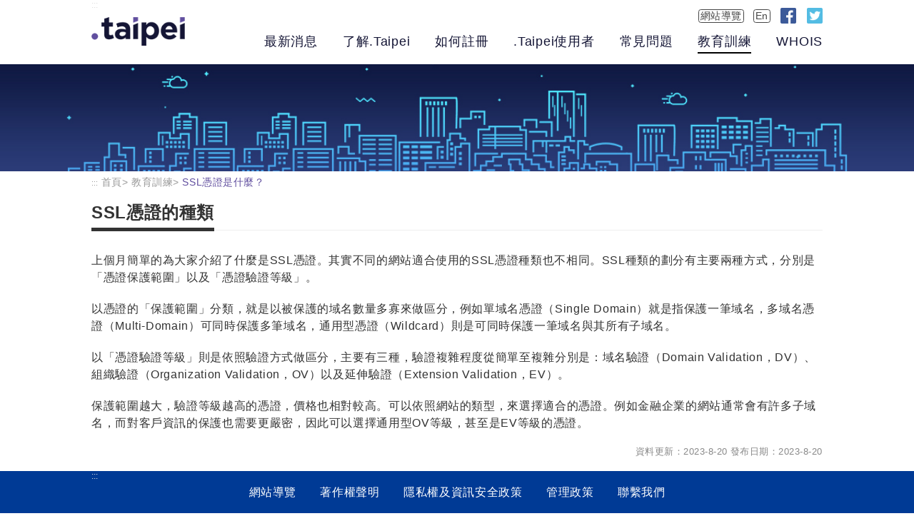

--- FILE ---
content_type: text/html
request_url: https://hi.taipei/train/train_2023_08.html
body_size: 3361
content:
<!DOCTYPE html>
<html lang="zh-Hant-TW">
<head>
	<meta charset="UTF-8" />
	<meta http-equiv="X-UA-Compatible" content="IE=edge,chrome=1" />
	<meta name="format-detection" content="telephone=no" />
	<meta name="viewport" content="width=device-width,initial-scale=1, user-scalable=no" />
	<title>.taipei 點出你的新世界‧域名管理局-教育訓練</title>
	<link rel="shortcut icon" type="image/x-icon" href="../images/favicon.ico">
	<!-- CSS -->
	<link rel="stylesheet" href="../css/jquery.mmenu.css">
	<link rel="stylesheet" href="../css/jquery.swiper.css">
	<link rel="stylesheet" href="../css/global.css">
	<link rel="stylesheet" href="../css/inner.css">
	<!--Google Analytics--><script>(function (i, s, o, g, r, a, m) {i['GoogleAnalyticsObject'] = r;i[r] = i[r] || function () {(i[r].q = i[r].q || []).push(arguments)}, i[r].l = 1 * new Date();a = s.createElement(o),m = s.getElementsByTagName(o)[0];a.async = 1;a.src = g;m.parentNode.insertBefore(a, m)})(window, document, 'script', '//www.google-analytics.com/analytics.js', 'ga');ga('create', 'UA-120509345-1', 'auto');ga('send', 'pageview');</script><!--JS-->
	<script type="text/javascript" src="../js/jquery.js"></script>
	<noscript><p>您的瀏覽器設定未支援JavaScript，可能會導致網頁部分功能無法正常使用，請至瀏覽器設定調整。</p></noscript>
</head>
<body>
    <div class="wrapper">
    	<a href="#area_main" class="pagetab" tabindex="1" title="跳到主要內容">跳到主要內容</a>
    	<!-- header -->
    	<div class="header" id="header">
    		<div class="web">
	    		<div class="headerInner pagesize">
	    			<a class="accesskey" href="#header" accesskey="U" title="上方區域">:::</a>
	    			<h1 class="logo"><a href="../index.html" title="首頁"><span>首頁</span></a></h1>
	    			<div class="headerIn_nav">
	    				<div class="headerMenu">
	    					<a class="btn_menu" href="../sitemap.html" title="網站導覽">網站導覽</a>
	    					<!-- <a class="btn_menu" href="../cn/index.html" title="簡體中文">简</a> -->
	    					<a class="btn_menu" href="../en/index.html" title="English">En</a>
	    					<a class="btn_icon" href="https://www.facebook.com/DotTaipei/" target="_blank" title="另開視窗連結至Facebook"><img src="../images/icon_fb.png" alt="Facebook"></a>
	    					<a class="btn_icon" href="https://twitter.com/TaipeiRegistry" target="_blank" title="另開視窗連結至Twitter"><img src="../images/icon_twitter.png" alt="Twitter"></a>
	    				</div>
	    				<ul class="headerNav">
							<li><a href="../newslist.html" title="最新消息">最新消息</a></li>
							<li><a href="../about.html" title="了解.Taipei">了解.Taipei</a></li>
							<li><a href="../register.html" title="如何註冊">如何註冊</a></li>
							<li><a href="../user.html" title=".Taipei使用者">.Taipei使用者</a></li>
							<li><a href="../faq_01.html" title="常見問題">常見問題</a></li>
							<li><a class="on" href="../traininglist.html" title="教育訓練">教育訓練</a></li>
							<li><a href="../whois.html" title="WHOIS">WHOIS</a></li>
	    				</ul>
	    			</div>
	    		</div>
    		</div>
	    	<div class="mobile">
	    		<div class="headerInner">
					<a class="logo" href="../index.html" title="首頁">首頁<span></span></a>
					<div class="menuNav"><a href="#menu" title="首頁">首頁<span></span></a></div>
				</div>
			</div>
    	</div>
		<!-- 頁面 -->
		<div class="container">
			<!-- Banner -->
			<div class="bannerArea" style="background-image: url(../images/img_inner_banner_01.jpg);"></div>
	    	<div class="pagesize contentArea" id="contentArea">
	    		<!--麵包屑-->
	    		<div class="breadcrumbs">
	    			<ul>
	    				<li><a class="accesskey" href="#contentArea" accesskey="C" title="主要內容">:::</a></li>
	    				<li><a href="../index.html" title="首頁">首頁</a></li>
	    				<li><a href="../traininglist.html" title="教育訓練">教育訓練</a></li>
	    				<li><span>SSL憑證是什麼？</span></li>
	    			</ul>
	    		</div>
	    		<!--標題-->
	    		<h2 class="innerTitile"><span>SSL憑證的種類</span></h2>
	    		<!--內文-->
	            <p>上個月簡單的為大家介紹了什麼是SSL憑證。其實不同的網站適合使用的SSL憑證種類也不相同。SSL種類的劃分有主要兩種方式，分別是「憑證保護範圍」以及「憑證驗證等級」。</p>
				<p>以憑證的「保護範圍」分類，就是以被保護的域名數量多寡來做區分，例如單域名憑證（Single Domain）就是指保護一筆域名，多域名憑證（Multi-Domain）可同時保護多筆域名，通用型憑證（Wildcard）則是可同時保護一筆域名與其所有子域名。</p>
				<p>以「憑證驗證等級」則是依照驗證方式做區分，主要有三種，驗證複雜程度從簡單至複雜分別是：域名驗證（Domain Validation，DV）、組織驗證（Organization Validation，OV）以及延伸驗證（Extension Validation，EV）。</p>
				<p>保護範圍越大，驗證等級越高的憑證，價格也相對較高。可以依照網站的類型，來選擇適合的憑證。例如金融企業的網站通常會有許多子域名，而對客戶資訊的保護也需要更嚴密，因此可以選擇通用型OV等級，甚至是EV等級的憑證。</p>
				<!--資料更新日期-->
    			<div class="noteUpdate"><span>資料更新：2023-8-20</span><span>發布日期：2023-8-20</span></div>
	    	</div>
		</div>
		<!-- footer -->
    	<div class="footer" id="footer">
    		<div class="web"></div>
	    		<div class="footerNav">
		    		<div class="pagesize">
		    			<a class="accesskey" href="#footer" accesskey="Z" title="下方區域">:::</a>
		    			<ul>
		    				<li><a href="../sitemap.html" title="網站導覽">網站導覽</a></li>
							<!--<li><a href="https://www.doe.gov.taipei/TraditionalChinese/Default.aspx" target="_blank" title="另開視窗連結至正體字主題網">本站使用正體字</a></li>-->
							<li><a href="../policy_copyright.html" title="著作權聲明">著作權聲明</a></li>
							<li><a href="../policy_privacy.html" title="隱私權及資訊安全政策">隱私權及資訊安全政策</a></li>
							<li><a href="../policy_policies.html" title="管理政策">管理政策</a></li>
							<li><a href="../contact.html" title="聯繫我們">聯繫我們</a></li>
		    			</ul>
		    		</div>
	    		</div>
	    		<div class="footerInfo">
	    			<div class="pagesize">
		    			<div class="infoBox">
		    				<div class="logobox">
		    					<img src="../images/img_footer_logo_01.png" alt="網路中文資訊股份有限公司logo">
		    				</div>
							<div class="web">
		    					<p>.taipei .taipei 委外營運商　網路中文資訊股份有限公司<br/>
								聯絡地址：臺北市中山北路二段46號12樓</p></br>
								<p>客服電話：02-2531-9696</p>								
								<p class="web">客服信箱：<a href="../mailto:service@hi.taipei" title="客服信箱">service@hi.taipei</a>&nbsp;&nbsp;網域名稱濫用檢舉信箱：<a href="../mailto:service@hi.taipei" title="網域名稱濫用檢舉信箱">service@hi.taipei</a></p>
							</div>
							<div class="mobile">
		    					<p>.taipei .taipei 委外營運商　網路中文資訊股份有限公司<br/>
								聯絡地址：臺北市中山北路二段46號12樓</p></br>
								<p>客服電話：02-2531-9696</p>								
								<p><a class="green" href="../mailto:service@hi.taipei" title="客服信箱">客服信箱</a>&nbsp;&nbsp;
								<a class="green" href="../mailto:service@hi.taipei" title="網域名稱濫用檢舉信箱">網域名稱濫用檢舉信箱</a></p>
							</div>
		    			</div>
		    			<div class="copyrightBox">
		    				<div class="logobox">
			    				<img src="../images/img_footer_logo_02.png" alt="臺北市政府logo">
			    				<a href="https://accessibility.moda.gov.tw/Applications/Detail?category=20230612171827" target="_blank" title="另開視窗連結至無障礙網站"><img src="../images/img_accessiblity.jpg" alt="通過A檢測等級無障礙網頁檢測"></a>
		    				</div>
		    				<p>臺北市政府資訊局版權所有</p>
		    			</div>
		    		</div>
	    		</div>
    		</div>
    		<div class="mobile"></div>
    	</div>
	<!-- Mobile menu -->
	<nav id="menu" class="mmenu noJs">
		<ul>
			<li><a href="../newslist.html" title="最新消息">最新消息</a></li>
			<li><a href="../about.html" title="了解.Taipei">了解.Taipei</a></li>
			<li><a href="../register.html" title="如何註冊">如何註冊</a></li>
			<li><a href="../user.html" title=".Taipei使用者">.Taipei使用者</a></li>
			<li><a href="../faq_01.html" title="常見問題">常見問題</a></li>
			<li><a href="../traininglist.html" title="教育訓練">教育訓練</a></li>
			<li><a href="../whois.html" title="WHOIS">WHOIS</a></li>
			<li><a href="../sitemap.html" title="網站導覽">網站導覽</a></li>
			<!--<li><a href="https://www.doe.gov.taipei/TraditionalChinese/Default.aspx" target="_blank" title="另開視窗連結至正體字主題網">本站使用正體字</a></li>-->
			<li><a href="../policy_copyright.html" title="著作權聲明">著作權聲明</a></li>
			<li><a href="../policy_privacy.html" title="隱私權及資訊安全政策">隱私權及資訊安全政策</a></li>
			<li><a href="../policy_policies.html" title="管理政策">管理政策</a></li>
			<li><a href="../contact.html" title="聯繫我們">聯繫我們</a></li>
			<!-- <li><a href="../cn/index.html" title="簡體中文">简体中文</a></li> -->
			<li><a href="../en/index.html" title="English">English</a></li>
		</ul>
	</nav>
<!-- JS_jquery --> 
<script type="text/javascript" src="../js/jquery.swiper.js"></script>
<script type="text/javascript" src="../js/jquery.mmenu.js"></script> 
<script type="text/javascript" src="../js/main.js"></script>
<noscript>您的瀏覽器不支援JavaScript，可能無法使用部分功能。</noscript>
</body>
</html>

--- FILE ---
content_type: text/css
request_url: https://hi.taipei/css/global.css
body_size: 2766
content:
@charset "UTF-8";
/*reset*/
body,div,dl,dt,dd,ul,ol,li,h1,h2,h3,h4,h5,h6,pre,form,fieldset,input,textarea,p,blockquote,th,td,iframe,button,a{
	margin: 0;
	padding: 0;
	border: 0;
	font-size: 100%;
	font: inherit;
	letter-spacing: 0.04em;
	text-decoration: none;
	box-sizing: border-box;
	font-weight: normal;
	line-height: 120%;
}

body {
	color: #333;
	background:#fff; 
	font:normal 1em/120% "Microsoft JhengHei","微軟正黑體",sans-serif;
}

html, body { height: 100%; }

a {
	color:#333;
	text-decoration:none;
}

a:hover ,
a:focus ,
a:active { outline: 0.125em dashed; outline-color: #71c611; }

button {	background: none; }

h1, h2, h3, h4, h5, h6{ font-weight: normal; font-size:1rem; }

ol, ul {
	list-style: none;
}

table {width:auto; 	border-collapse: collapse; border-spacing: 0; }

input, button, textarea,select, optgroup, option {
  font-family: inherit;
  font-size: inherit;
  font-style: inherit;
  font-weight: inherit;
  outline: none;
}
/*reset end*/

/*Input*/
input[type="text"],
input[type="password"] { width: 100%; min-width: 6.25em; height: 2em; line-height: 2em;  }

/*select*/
select { width: 100%; min-width: 3.75em; height: 2em; line-height: 2em; padding: 0 2.19em 0 0.625em; vertical-align:middle; color: #434343;
 appearance:none; -moz-appearance:none; -webkit-appearance:none;
 background-image:url(../images/icon_select.png); background-repeat: no-repeat; background-size: auto 0.75em; background-position: calc(100% - 0.625em) center; border: solid 0.06em #ddd;  }
select::-ms-expand { display: none; }

/*checkbox*/
input[type="checkbox"]{ display: none; appearance: none; outline:none; opacity: 0; line-height: 1.375em; }
input[type="checkbox"] + label { line-height: 2em; cursor: pointer; }
input[type="checkbox"] + label span { display: inline-block; width: 1.375em; height: 1.375em;  margin: 0 0.625em 0 0; padding: 0; vertical-align: middle; cursor: pointer; background: url(../images/icon_check.png) left top no-repeat; background-size: 1.375em auto;}
input[type="checkbox"]:checked + label span { background: url(../images/icon_check.png) left bottom no-repeat; background-size: 1.375em auto; }
input[type="checkbox"] + label span.reverse { margin: 0 0 0 0.625em; }

textarea { border: 0; overflow-y: auto; resize: none; }

.smallT { font-size: 87.5%; }/*14*/
.bigT { font-size: 112.5%; }/*18*/
.biggerT { font-size: 131.2%; }/*21*/

.tL{ text-align: left; }
.tR{ text-align: right; }
.tC{ text-align: center; }
.tB{ font-weight: bold; }

.fL{ float: left; }
.fR{ float: right; }

.clr{clear: both;}

.web{ display: block; }
.mobile{ display: none; }

.tBig { font-size: 112.5%; }
.tBigger { font-size: 131.2%; }
.botM0 { margin-bottom: 0; }
.botM10 { margin-bottom: 0.625em; }
.botM20 { margin-bottom: 1.25em; }
.botM30 { margin-bottom: 1.9em; }

.green { color: #5db000; }
.purple { color: #614f9e; }
.bg_gray { background: #eeecf5; }

/*錨點*/
.accesskey { font-size: 75%; color: #ddd; letter-spacing: 0; }

/*-----------------頁面-----------------*/
.wrapper { position: relative;}
.pagesize { max-width: 64em; margin: 0 auto; }
.container { min-height: calc(100vh - 15em); }

/*跳到主要內容*/
.pagetab { overflow: hidden; opacity: 0; position: absolute; top: 0; left: 0; width: 0.06em; height: 0.06em; line-height: 1.1em; z-index: 102; font-size: 0.875em; background: #fff; }
.pagetab:active ,
.pagetab:focus { overflow: visible; opacity: 1; width: auto; height: auto; }

/*header*/
.header { box-shadow: 0 0 0.3em 0 rgba(0,0,0,0.2); }
.headerInner { position: relative; display: flex; justify-content: space-between; align-items: center; height: 5.625em; padding: 0.625em 0; }
.headerInner .accesskey { position: absolute; top: 0; left: 0; }
.headerInner  h1.logo { position: relative; width: 8.44em; height: 2.8em; background: url(../images/img_logo.png) center left no-repeat; background-size: auto 2.5em; }
.headerInner  h1.logo a { position: absolute; top:0; left:0; width:100%; height: 100%; }
.headerInner  h1.logo a span { opacity: 0; }
.headerIn_nav {  }
.headerMenu { margin-bottom: 0.9em; text-align: right; }
.headerMenu a { display: inline-block; margin-left: 0.625em; vertical-align: middle; }
.headerMenu .btn_menu { padding: 0 0.125em; font-size: 87.5%; line-height: 1.25em; color: #454545; border: solid 0.06em #454545; border-radius: 0.25em; }
.headerMenu .btn_icon { width: 1.375em; height: 1.375em; }
.headerMenu .btn_icon img { width: 100%; }
.headerNav { margin-bottom: 0.625em; }
.headerNav li { display: inline-block; margin-right: 1.9em; }
.headerNav li:nth-last-child(1) { margin-right: 0; }
.headerNav a { padding-bottom: 0.3em; font-size: 112.5%; color: #141535; transition: 0.2s; }
.headerNav a:hover,
.headerNav a.on { border-bottom: solid 0.125em #000; }

h2.innerTitile { margin-bottom: 1.9em; border-bottom: solid 0.06em #eee; }
h2.innerTitile span { display: inline-block; margin-bottom: -0.06em; padding-bottom: 0.3em; font-size: 1.5em; line-height: 120%; font-weight: bold; border-bottom: solid 0.19em #333; }
h3.subTitle { margin-bottom: 1.25em; font-size: 131.25%; font-weight: bold; color: #614f9e; }

.noteUpdate { text-align: right; font-size: 0.8em; color: #898989; }
.noteUpdate span { display: inline-block; margin: 0 0 0 0.3em; }

/*popup*/
.popup { display: none; }
.popup.open { display: block; }
.popBg { position: fixed; top: 0; bottom: 0; left: 0; right: 0; background: rgba(0,0,0,0.5); z-index: 100; }
.popupBox { position: absolute; top: 5.625em; left: 50%; width: calc(100% - 2.5em); max-width: 56.25em; min-height: 18.75em;  transform: translateX(-50%); background: #fff; border-radius: 0.125em; z-index: 101; }
.popupBox .title { min-height: 3.125em; margin: 0; padding: 0.75em 3.125em 0.75em 0.9em; border-bottom: solid 0.06em #614f9f; }
.popupBox .title .btn_back { display: none; }
.popupBox .title .btn_close { display: block; position: absolute; top: 0.625em; right: 0.625em; width: 1.9em; height: 1.9em; font-size: 0.75em; color: #fff; }
.popupBox .title .btn_close span { display: block; position: absolute; top: 0; right: 0; width: 1.9em; height: 1.9em; background: url(../images/icon_close_02.png) center no-repeat; background-size: 1.25em auto; }
.popupBox .subTitle { margin: 0; }
.popupBox .article { padding: 1.9em 0.9em 0.625em; }
.popupBox .article p { margin-bottom: 1.25em; line-height: 130%; }
.popupBox .article a { color: #5db000; }

/*footer*/
.footer {  }
.footer p { color: #454545; }
.footerNav { background: #003a95; }
.footerNav .pagesize { position: relative; }
.footerNav ul { text-align: center; padding: 1.25em 0; }
.footerNav li { display: inline-block; margin: 0 0.9em; }
.footerNav ul a { color: #fff; }
.footerNav .accesskey { position: absolute; top: 0; left: 0; }
.footerInfo { flex: 0 0 auto; }
.footerInfo .pagesize { display: flex; justify-content: space-between; padding: 1.25em 0; }
.footerInfo p { font-size: 87.5%; line-height: 115%; }
.footerInfo img { flex: 0 0 auto; }
.footerInfo .logobox { height: 2.5em; margin-bottom: 0.625em; }
.infoBox { display: flex; }
.infoBox p { display: inline-block; }
.infoBox img { height: 2.25em; margin-right: 0.625em; vertical-align: top; }
.copyrightBox { flex: 0 0 auto; display: flex; align-items:flex-start; }
.copyrightBox p { order: 1; display: inline-block; }
.copyrightBox img { display: inline-block; height: 2.25em; margin-left: 0.625em; vertical-align: middle; }
.copyrightBox .logobox { order: 2; }
.copyrightBox .logobox a { display: inline-block; vertical-align: middle; margin-left: 0.625em; }
.copyrightBox .logobox a img { margin: 0; }

/*Mmenu*/
.mmenu {  }
.mmenu.noJs { display: none; }

@media screen and (max-width: 65em) {
	.pagesize { margin: 0 1.25em; }
}

@media screen and (max-width: 62.5em) {
	.container { min-height: calc(100vh - 18.1em); }

	.headerNav li { margin-right: 0.9em; }

	.footerNav li { margin: 0 0.625em; }
	.infoBox { display: block; }
	.copyrightBox { display: block; }
	.copyrightBox p {  }
	.copyrightBox .logobox {  }
}

@media screen and (max-width: 50em) {
	.headerNav a { font-size: 100%; }

}

@media screen and (max-width: 48em) {
	.web{ display: none; }
	.mobile{ display: block; }

	.container { min-height: calc(100vh - 15.75em); }
	.pagesize { margin: 0 0.625em; }
	
	.headerInner { height: 2.5em; padding: 0.44em 0.625em; }
	.headerInner .logo { display: block; position: relative; width: 5.31em; height: 1.56em; }
	.headerInner .logo span { display: block; position: absolute; top:0; left:0; width: 5.31em; height: 1.56em; background: #fff url(../images/img_logo.png) center left no-repeat; background-size: auto 100%; }
	.menuNav a { display: block; position: relative; width: 1.56em; height: 1.56em; font-size: 0.75em; color: #fff; }
	.menuNav a span { display: block; position: absolute; top:0; left:0; width: 100%; height: 100%; background: #fff url(../images/icon_menu.png) center no-repeat; background-size: auto 1.125em ; }
	
	.footer { border-top: solid 0.3em #003a95; }
	.footerNav { display: none; }
	.footerInfo .pagesize { display: block; padding: 0.9em 0; text-align: center; }
	.infoBox { margin-bottom: 0.625em; }
	.infoBox p { display: block; }
	.infoBox img { margin-right: 0; }

	.mm-wrapper__blocker { background: rgba(0,0,0,0.4); }

	.noteUpdate { text-align: center; }
	.noteUpdate span { margin: 0 0.25em; }

	/*popup*/
	.popupBox { top: 2.5em; width: calc(100% - 1.25em); min-height: auto; }
	.popupBox .article { padding: 0.9em; }

	/*Mmenu*/
	.mmenu {  }
	.mmenu.noJs { display: block; background: #614f9f; }
	.mmenu.noJs a { display: block; min-height: 2.25em; padding: 0.25em 0.9em; color: #fff; font-weight: bold; border-bottom: solid 0.06em #7d6db4; }
}

--- FILE ---
content_type: text/css
request_url: https://hi.taipei/css/inner.css
body_size: 3212
content:
@charset "UTF-8";

.contentArea { padding-bottom: 1.25em; }
.contentArea p { margin-bottom: 1.25em; line-height: 150%; }
.contentArea p.botM0 { margin-bottom: 0; }
.contentArea p.botM10 { margin-bottom: 0.625em; }
.contentArea a { color: #5db000; }

.imgbox { margin-bottom: 1.25em; }
.imgbox img { display: block; max-width: 100%; }

/*btn*/
.btn {  }
.btn a {  }
.btn.main {  }
.btn.main a { display: block; max-width: 18.75em; margin: 0 auto 1.25em; padding: 0.9em 0.625em; text-align: center; font-size: 131.25%; color: #fff; background: #5db000; transition: 0.2s; }
.btn.main a:hover { background:#55a100; }

.btn.white a { display: block; max-width: 18.75em; margin: 0 auto 1.25em; padding: 0.625em; text-align: center; font-size: 131.25%; color: #55a100; background: #fff; border: solid 0.06em #55a100; transition: 0.2s; }
.btn.white a:hover { color: #fff; background:#55a100; }

.btn.contact { margin-bottom: 0.625em; text-align: center; }
.btn.contact a { display: inline-block; margin: 0 0.625em; padding: 0.625em; transition: 0.2s; }
.btn.contact p { margin: 0; font-size: 87.5%; color: #676767; }
.btn.contact .icon { width: 7.5em; height: 7.5em; margin: 0 auto 1.25em; background-color: #5db000; border-radius: 3.75em; }
.btn.contact a:hover p { color: #5db000; }
.btn.contact a:hover .icon { background-color:#55a100; }
.btn.contact .icon.mail { background-image: url(../images/icon_contact_01.png); background-size: auto 3.5em; background-position: center; background-repeat: no-repeat; }
.btn.contact .icon.fb { background-image: url(../images/icon_contact_02.png); background-size: auto 3.5em; background-position: center; background-repeat: no-repeat; }

/*banner*/
.bannerArea { height: 13.75em; background-position: center bottom; background-size: cover; }



ul.point { margin-bottom: 1.25em; }
ul.point > li { position: relative; margin-bottom: 0.625em; padding: 0 0 0 1.25em; line-height: 130%; }
ul.point > li::before { content: ""; display: inline-block; position: absolute; top: 0.375em; left: 0.06em; width: 0.5em; height: 0.5em; background: #614f9e; border-radius: 0.5em; }

ol.num { counter-reset: item; margin-bottom: 1.25em; }
ol.num > li { margin-bottom: 0.625em; padding: 0 0 0 1.25em; text-indent: -1.25em; line-height: 130%; }
ol.num > li::before { content: counter(item) ". "; counter-increment: item; color: #614f9e; }
ol.num02 { counter-reset: item; margin: 0.625em 0; }
ol.num02 > li { position: relative; margin-bottom: 0.625em; padding: 0 0 0 1.625em; text-indent: -1.625em; line-height: 130%; }
ol.num02 > li::before { content: "(" counter(item) ") "; counter-increment: item; color: #614f9e; }

/*最新消息*/
ul.newsList { margin-bottom: 1.9em; }
.newsList li { display: block; border-bottom: solid 0.06em #ddd; }
.newsList li:nth-child(even) { background: #fcfcfc; }
.newsList a { display: block; position: relative; padding: 0.75em 0.625em 0.75em 2.19em; }
.newsList a::before { content: ""; display: block; position: absolute; top: 1.125em; left: 0.625em; width: 0.5em; height: 0.5em; background: #333; border-radius: 0.5em; }
.contentArea .newsList p { width: calc(100% - 6.9em); margin: 0; line-height: 130%; word-wrap: break-word; }
.newsList .time { position: absolute; top: 0.75em; right: 0.625em; color: #333; }
.newsList li:hover a::before { background: #5db000; }
.newsList li:hover p { color: #5db000; }
.newsList li:hover .time { color: #614f9f; }

.btn_news { display: none; }
.btn_news.jsActive { display: block; }

/*頁碼*/
.pager { display: none; margin-bottom: 1.25em; text-align: center; }
.pager a { display: inline-block; padding: 0 0.3em; line-height: 1.25em; vertical-align: middle; color: #333; }
.pager a:hover ,
.pager .p_current { color: #5db000; }
.pager .pageBtn { margin: 0 0.3em; padding: 0; line-height: 1.25em;  }
.pager .pageBtn span { display: block; width: 1.25em; height: 1.25em; vertical-align: middle; }
.pager .pageBtn .page_pre { background: url(../images/icon_page_01.png) center no-repeat; background-size: auto 1em; }
.pager .pageBtn .page_pre:hover { background: url(../images/icon_page_02.png) center no-repeat; background-size: auto 1em; }
.pager .pageBtn .page_pre2 { background: url(../images/icon_page_03.png) center no-repeat; background-size: auto 1em; }
.pager .pageBtn .page_pre2:hover { background: url(../images/icon_page_04.png) center no-repeat; background-size: auto 1em; }
.pager .pageBtn .page_next { background: url(../images/icon_page_05.png) center no-repeat; background-size: auto 1em; }
.pager .pageBtn .page_next:hover { background: url(../images/icon_page_06.png) center no-repeat; background-size: auto 1em; }
.pager .pageBtn .page_next2 { background: url(../images/icon_page_07.png) center no-repeat; background-size: auto 1em; }
.pager .pageBtn .page_next2:hover { background: url(../images/icon_page_08.png) center no-repeat; background-size: auto 1em; }

/*麵包屑*/
.breadcrumbs { margin: 0.3em 0 1.25em; }
.breadcrumbs li { display: inline-block; font-size: 0.875em; }
.breadcrumbs a { color: #9a9a9a; }
.breadcrumbs a:hover { color: #5db000; }
.breadcrumbs a::after { content: ">"; color: #9a9a9a; }
.breadcrumbs a.accesskey::after { content: none; }
.breadcrumbs span { color: #614f9f; }

/*sitemap*/
.sitemapList {  }
.sitemapList li { margin-bottom: 1.25em; }
.sitemapList .title { display: block; padding: 0 0.9em; line-height: 2.6em; font-size: 1.125em; font-weight: bold; background: #eeecf5; border-left: solid 0.3em #614f9e; }
.sitemapList .title:hover { color: #5db000; border-left: solid 0.3em #5db000; }
.sitemapList ul.point { padding: 0.3em 0 0 1em; }

/*申請流程*/
.processList { display: flex; justify-content: center;  margin-bottom: 1.9em; }
.processList li { flex: 0 0 auto; margin: 0 1.25em; text-align: center; }
.processList p { margin: 0; }
.processList .icon { width: 7.5em; height: 7.5em; margin: 0 auto 1.25em; border-radius: 3.75em; }
.processList .icon01 { background: #614f9f url(../images/icon_register_01.png) center no-repeat; }
.processList .icon02 { background: #646dbe url(../images/icon_register_02.png) center no-repeat; }
.processList .icon03 { background: #6785d9 url(../images/icon_register_03.png) center no-repeat; }
.processList .icon04 { background: #6aa2f7 url(../images/icon_register_04.png) center no-repeat; }
.processList .arrow { align-self: center; width: 1em; height: 1.9em; margin-top: -2.5em; }
.processList .arrow01 { background: url(../images/icon_arrow_01.png) center no-repeat; background-size: auto 1.9em; }
.processList .arrow02 { background: url(../images/icon_arrow_02.png) center no-repeat; background-size: auto 1.9em; }
.processList .arrow03 { background: url(../images/icon_arrow_03.png) center no-repeat; background-size: auto 1.9em; }

/*註冊商*/
.registerList { display: flex; flex-wrap: wrap; margin: 0 0 0 -0.9em; }
.registerList li { flex: 0 0 calc(25% - 0.9em); width: calc(25% - 0.9em); margin: 0 0 0.9em 0.9em; }
.registerList a { display: flex; justify-content: center; -ms-align-items: center;
align-items: center; position: relative; height: 6.25em; padding: 1.25em; border: solid 0.06em #5db000; text-align: center; transition: 0.2s; }
.registerList a:hover { border-bottom: solid 0.3em #5db000; }
.registerList img { display: block; max-width: 100%; max-height: 100%; }

/*下載*/
.dlList {  }
.dlList li { margin-bottom: 1.25em;  }
.dlList a { display: block; position: relative; padding: 0.625em 0.625em 0.625em 3.5em; font-size: 112.5%; line-height: 1.65rem; color: #333; background: url(../images/icon_download_01.png) 0.875em center no-repeat; background-size: auto 1.25em; border: solid 0.06em #ddd; }
.dlList a::after { content: ""; position: absolute; top: 0; left: 0; width: 0; height: 100%; transition: 0.2s; background-image: url(../images/icon_download_02.png); background-position: 0.875em center; background-size: auto 1.25em; background-repeat: no-repeat; }
.dlList li:hover a { border: solid 0.06em #5db000; }
.dlList li:hover a::after { width: 2.9em; background-color: #5db000;  }

/*FAQ類型*/
.faqType { display: flex; justify-content: space-between; margin-bottom: 1.9em; }
.faqType li { flex: 0 0 calc(33% - 0.9em); width: calc(33% - 0.9em);  background: #f6f7f5; }
.faqType a { display: block; height: 3.75em; padding: 0.75em 0.625em 0.5em; text-align: center; font-size: 131.2%; font-weight: bold; border-bottom: solid 0.3em #f6f7f5; transition: 0.2s; }
.faqType a:hover,
.faqType a.on { border-bottom: solid 0.3em #5db000; }
.faqType span { vertical-align: middle; }
.faqType .icon { display: inline-block; width: 2.19em; height: 2.19em; margin-right: 1.25em; }
.faqType .icon01 { background: url(../images/icon_faqtype_01.png) center no-repeat; background-size: auto 100%; }
.faqType .icon02 { background: url(../images/icon_faqtype_02.png) center no-repeat; background-size: auto 100%; }
.faqType .icon03 { background: url(../images/icon_faqtype_03.png) center no-repeat; background-size: auto 100%; }
/*FAQ*/
.faqList {  }
.faqList li { margin-bottom: 1.25em; }
.faqQ { 
	position: relative; 
	min-height: 3em; padding: 0.625em 2.5em 0.625em 3em; 
	font-size: 112.5%; line-height: 150%; 
	border: solid 0.06em #ddd; 
	background-image: url(../images/icon_faq_q_01.png); 
	background-position: 0.9em 0.75em; 
	background-size: auto 1.5em; 
	background-repeat: no-repeat; }

.faqQ.open { color: #fff; background: #614f9e; border: none; background-image: url(../images/icon_faq_q_02.png); background-position: 0.9em center; background-size: auto 1.5em; background-repeat: no-repeat; }
.faqA { background: #eeecf5; padding: 1.25em 2.5em 1.25em 3em; }
.faqA p:nth-last-child(1) { margin-bottom: 0; }
.faqList.jsActive {  }
.faqList.jsActive .faqQ { cursor: pointer; }

.faqList.jsActive .faqQ::after { 
	content: "展開＋"; 
	color: #aaaaaa;
	position: absolute; 
	line-height: 3em;
	top: 0; 
	right: 0; 
	display: block; 
	width: 3.5em; height: 3em; 
	/* background-image: url(../images/icon_faq_open_01.png);  */
	background-position: center; 
	background-size: 0.875em auto; 
	background-repeat: no-repeat; 
}

.faqList.jsActive .faqQ.open::after { 
	content: "收合－"; 
	color: #dddddd;
	/* background-image: url(../images/icon_faq_open_02.png);  */
	background-position: center; 
	background-size: 0.875em auto; 
	background-repeat: no-repeat; 
}
/* 英文版 */
.faqList.jsActive .faqQ-EN::after {
	content: "Open＋"; 
	letter-spacing: -1px;
}
.faqList.jsActive .faqQ-EN.open::after {
	content: "Close－"; 
	letter-spacing: -1px;
}
/* 簡中 */
.faqList.jsActive .faqQ-CN::after {
	content: "展开＋"; 
}

.faqA { display: none; }

/*使用者*/
.userList { display: flex; flex-wrap: wrap; margin: 0 -1.9em 0.625em 0; }
.userList li { flex: 0 0 calc(33% - 1.25em); position: relative; width: calc(33% - 1.25em); height: 9.375em; margin: 0 1.25em 1.25em 0; background-size: cover; background-position: center; }
.userList .imgBg { display: block; width: 100%; }
.userList .textBox { position: absolute; top: 0; left: 0; display: flex; justify-content: center; flex-direction: column; width: 100%; height: 100%; padding: 0.625em; text-align: center; color: #fff; background: rgba(20, 21, 53, 0.8); transition: 0.2s; }
.userList .textBox p { margin-bottom: 0.625em; }
.userList .textBox .title { font-size: 131.25%; font-weight: bold; }
.userList .textBox .btn { }
.userList .textBox .btn a { display: inline-block; padding: 0 1.25em; line-height: 1.75em; color: #fff; background: rgba(255, 255, 255, 0.3); }
.userList li:hover .textBox { background: rgba(34, 15, 98, 0.85); }
.userList li:hover .textBox .btn { display: block; }
/*介紹*/
.userIntro { margin-bottom: 1.9em; }
.userIntro .title { position: relative; padding: 0.625em 3.75em 0.625em 0; border-top: solid 0.06em #614f9f; }
.userIntro .title h3 { margin: 0; }
.userIntro .title .btn_back { position: absolute; top: 0.875em; right: 0; font-size: 87.5%; }
.userIntro .title .btn_close { display: none; }
.userIntroArea.jsActive { display: none; }



@media screen and (max-width: 87.5em) {
	.bannerArea { height: 9.375em; }
	
}

@media screen and (max-width: 62.5em) {
	/*申請流程*/
	.processList li { margin: 0 0.9em; }
	
}
@media screen and (max-width: 56.25em) {
	/*使用者*/
	.userList { margin: 0 -1.25em 0.625em 0; }
	.userList li { flex: 0 0 calc(50% - 1.25em); width: calc(50% - 1.25em); margin: 0 1.25em 1.25em 0; }
}
@media screen and (max-width: 45em) {
	.contentArea { padding-bottom: 0.625em; }
	.contentArea p { margin-bottom: 0.9em; }
	
	.breadcrumbs { margin-bottom: 0.625em; }
	h2.innerTitile { margin-bottom: 1.25em; }
	h2.innerTitile span { font-size: 131.25%; }
	h3.subTitle { margin-bottom: 0.9em; font-size: 112.5%; }
	
	/*btn*/
	.btn.main a { padding: 0.625em; }

	.btn.contact a { margin: 0; }
	.btn.contact .icon { width: 6.25em; height: 6.25em; }
	.btn.contact .icon.mail,
	.btn.contact .icon.fb { background-size: auto 3.125em; }

	.bannerArea { height: 5.625em; }
	
	.processList { justify-content: space-around; }
	.processList li { margin: 0; }
	.processList .icon { flex: 0 0 auto; width: 5.625em; height: 5.625em; background-size: auto 2.8em; }

	/*註冊商*/
	.registerList { margin: 0 0 0 -0.9em; }
	.registerList li { flex: 0 0 calc(33% - 0.9em); width: calc(33% - 0.9em); }

	/*下載*/
	.dlList li { margin-bottom: 0.625em; }
	.dlList a { padding: 0.5em 0.5em 0.5em 3.5em; font-size: 100%; }
	
	/*FAQ*/
	.faqType { display: block; margin-bottom: 0.625em; }
	.faqType li { width: 100%; margin-bottom: 0.625em; }
	.faqType a { height: 3em; padding: 0.625em 0.625em 0.625em 2em; text-align: left; font-size: 112.5%; line-height: 155%; border-left: solid 0.375em #f6f7f5; border-bottom: 0; }
	.faqType a:hover, .faqType a.on { border-left: solid 0.375em #5db000; border-bottom: 0; }
	.faqType .icon { display: inline-block; width: 1.5em; height: 1.5em; }
	.faqList {  }
	.faqQ { padding: 0.625em 3.5em 0.625em 2em; background-position: 0.625em 0.9em; background-size: auto 1em; }
	.faqQ.open { background-position: 0.625em 0.9em; background-size: auto 1em; }
	.faqList.jsActive .faqQ::after ,
	.faqList.jsActive .faqQ.open::after { width: 3.5em; background-size: 0.75em auto; }
	.faqA { padding: 0.9em 1.9em 0.9em 2em; }
	
	/*使用者*/
	.userList .textBox .title { font-size: 112.5%; }
	.userIntro .title { margin: 0; }

}

@media screen and (max-width: 40em) {
	/*申請流程*/
	.processList { display: block; max-width: 15.625em; margin: 0 auto 1.25em; }
	.processList li { display: flex; justify-content: center; -ms-align-items: center;
	align-items: center; margin: 0 auto 0.625em; }
	.processList li p { flex: 1 1 auto; margin-bottom: 0; text-align: left; }
	.processList .icon { margin: 0 1.25em 0 0; width: 3.75em; height: 3.75em; background-size: auto 1.9em; }
	.processList .arrow { display: block; width: 0.625em; height: 1.25em; margin: 0 0 0.625em 1.56em; transform: rotate(90deg); background-size: auto 1.25em; }

	/*註冊商*/
	.registerList { margin: 0 0 0 -0.625em; }
	.registerList li { flex: 0 0 calc(50% - 0.625em); width: calc(50% - 0.625em); margin: 0 0 0.625em 0.625em; }
	.registerList a { height: 5em; padding: 0.9em 0.625em; }
	
	/*使用者*/
	.userList { display: block; margin: 0 0 1.25em; }
	.userList li { width: 100%; margin: 0 0 0.625em; height: 7.5em; }
	.userList .textBox .title { font-size: 100%; }
	.userList .textBox .text { font-size: 87.5%; }
}


--- FILE ---
content_type: text/plain
request_url: https://www.google-analytics.com/j/collect?v=1&_v=j102&a=1431153831&t=pageview&_s=1&dl=https%3A%2F%2Fhi.taipei%2Ftrain%2Ftrain_2023_08.html&ul=en-us%40posix&dt=.taipei%20%E9%BB%9E%E5%87%BA%E4%BD%A0%E7%9A%84%E6%96%B0%E4%B8%96%E7%95%8C%E2%80%A7%E5%9F%9F%E5%90%8D%E7%AE%A1%E7%90%86%E5%B1%80-%E6%95%99%E8%82%B2%E8%A8%93%E7%B7%B4&sr=1280x720&vp=1280x720&_u=IEBAAEABAAAAACAAI~&jid=1217432781&gjid=1369238680&cid=1917459542.1768494232&tid=UA-120509345-1&_gid=1930236056.1768494232&_r=1&_slc=1&z=215988769
body_size: -449
content:
2,cG-LPZ2E5PPVE

--- FILE ---
content_type: text/javascript
request_url: https://hi.taipei/js/main.js
body_size: 784
content:
//頁面寬度
var $wW = $(window).width();
//頁面高度
var $wH = $(window).height();

/*-------------------- 小網MMENU --------------------*/
$(document).ready(function() {
    $("#menu").removeClass('noJs');
    $("#menu").mmenu({
        slidingSubmenus : false, //取消往右滑動進入下層
        extensions: [
            "position-right", //從右邊開啟menu
            "theme-dark", //白色布景
            "pagedim-black" //頁面遮罩
         ], 
        navbars     : [
             {
                position    : 'top' //fixed header
            }
        ],
        navbar      : {
            title       : '.taipei'
        }
    });
});

/*--------------------FAQ--------------------*/
$(document).ready(function() {
    $(".faqList").addClass('jsActive');
    $(".faqList .faqQ").removeClass('open');
});
$(".faqQ").click(function() {
    if($(this).hasClass("open") == false){
        $(".faqList .faqA").slideUp('fast');
        $(".faqList .faqQ").removeClass('open');
        $(this).siblings(".faqA").slideDown('fast');
        $(this).addClass('open');
    } else {
        $(".faqList .faqA").slideUp('fast');
        $(".faqList .faqQ").removeClass('open');
    }
});
$(".faqQ").keyup(function(event) {
    if (event.keyCode === 13) {
        $(this).click();
    }
});

/*--------------------Intro--------------------*/
$(document).ready(function() {
    $(".userIntroArea").addClass('jsActive');
});
//開啟pop
$(".userList .btn a").click(function() {
    var value = $(this).attr('data-item');
    $(window).scrollTop(0);
    $.each($('div[data-introitem='+value+']'), function() {
        //$(this).addClass('open');
        $(".userPopup").addClass('open');
        $('.userPopup .subTitle').html($(this).find('.subTitle').html());
        $('.userPopup .article').html($(this).find('.article').html());
    });
});
//關閉pop
$(".popup .btn_close").click(function() {
    $(this).parents(".popup").removeClass('open');
});
$(".popup .popBg").click(function() {
    $(this).parents(".popup").removeClass('open');
});
